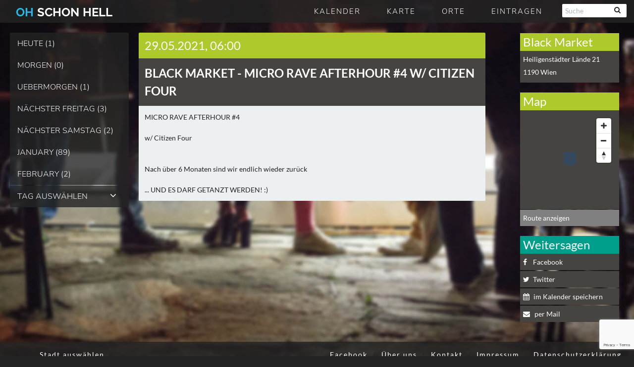

--- FILE ---
content_type: text/html; charset=utf-8
request_url: https://www.google.com/recaptcha/api2/anchor?ar=1&k=6LeSJrMUAAAAAMZ7gPLUx9URg88kedaD4PK_napa&co=aHR0cHM6Ly9vaHNjaG9uaGVsbC5hdDo0NDM.&hl=en&v=PoyoqOPhxBO7pBk68S4YbpHZ&size=invisible&anchor-ms=20000&execute-ms=30000&cb=1dcqu1jbvcj1
body_size: 48692
content:
<!DOCTYPE HTML><html dir="ltr" lang="en"><head><meta http-equiv="Content-Type" content="text/html; charset=UTF-8">
<meta http-equiv="X-UA-Compatible" content="IE=edge">
<title>reCAPTCHA</title>
<style type="text/css">
/* cyrillic-ext */
@font-face {
  font-family: 'Roboto';
  font-style: normal;
  font-weight: 400;
  font-stretch: 100%;
  src: url(//fonts.gstatic.com/s/roboto/v48/KFO7CnqEu92Fr1ME7kSn66aGLdTylUAMa3GUBHMdazTgWw.woff2) format('woff2');
  unicode-range: U+0460-052F, U+1C80-1C8A, U+20B4, U+2DE0-2DFF, U+A640-A69F, U+FE2E-FE2F;
}
/* cyrillic */
@font-face {
  font-family: 'Roboto';
  font-style: normal;
  font-weight: 400;
  font-stretch: 100%;
  src: url(//fonts.gstatic.com/s/roboto/v48/KFO7CnqEu92Fr1ME7kSn66aGLdTylUAMa3iUBHMdazTgWw.woff2) format('woff2');
  unicode-range: U+0301, U+0400-045F, U+0490-0491, U+04B0-04B1, U+2116;
}
/* greek-ext */
@font-face {
  font-family: 'Roboto';
  font-style: normal;
  font-weight: 400;
  font-stretch: 100%;
  src: url(//fonts.gstatic.com/s/roboto/v48/KFO7CnqEu92Fr1ME7kSn66aGLdTylUAMa3CUBHMdazTgWw.woff2) format('woff2');
  unicode-range: U+1F00-1FFF;
}
/* greek */
@font-face {
  font-family: 'Roboto';
  font-style: normal;
  font-weight: 400;
  font-stretch: 100%;
  src: url(//fonts.gstatic.com/s/roboto/v48/KFO7CnqEu92Fr1ME7kSn66aGLdTylUAMa3-UBHMdazTgWw.woff2) format('woff2');
  unicode-range: U+0370-0377, U+037A-037F, U+0384-038A, U+038C, U+038E-03A1, U+03A3-03FF;
}
/* math */
@font-face {
  font-family: 'Roboto';
  font-style: normal;
  font-weight: 400;
  font-stretch: 100%;
  src: url(//fonts.gstatic.com/s/roboto/v48/KFO7CnqEu92Fr1ME7kSn66aGLdTylUAMawCUBHMdazTgWw.woff2) format('woff2');
  unicode-range: U+0302-0303, U+0305, U+0307-0308, U+0310, U+0312, U+0315, U+031A, U+0326-0327, U+032C, U+032F-0330, U+0332-0333, U+0338, U+033A, U+0346, U+034D, U+0391-03A1, U+03A3-03A9, U+03B1-03C9, U+03D1, U+03D5-03D6, U+03F0-03F1, U+03F4-03F5, U+2016-2017, U+2034-2038, U+203C, U+2040, U+2043, U+2047, U+2050, U+2057, U+205F, U+2070-2071, U+2074-208E, U+2090-209C, U+20D0-20DC, U+20E1, U+20E5-20EF, U+2100-2112, U+2114-2115, U+2117-2121, U+2123-214F, U+2190, U+2192, U+2194-21AE, U+21B0-21E5, U+21F1-21F2, U+21F4-2211, U+2213-2214, U+2216-22FF, U+2308-230B, U+2310, U+2319, U+231C-2321, U+2336-237A, U+237C, U+2395, U+239B-23B7, U+23D0, U+23DC-23E1, U+2474-2475, U+25AF, U+25B3, U+25B7, U+25BD, U+25C1, U+25CA, U+25CC, U+25FB, U+266D-266F, U+27C0-27FF, U+2900-2AFF, U+2B0E-2B11, U+2B30-2B4C, U+2BFE, U+3030, U+FF5B, U+FF5D, U+1D400-1D7FF, U+1EE00-1EEFF;
}
/* symbols */
@font-face {
  font-family: 'Roboto';
  font-style: normal;
  font-weight: 400;
  font-stretch: 100%;
  src: url(//fonts.gstatic.com/s/roboto/v48/KFO7CnqEu92Fr1ME7kSn66aGLdTylUAMaxKUBHMdazTgWw.woff2) format('woff2');
  unicode-range: U+0001-000C, U+000E-001F, U+007F-009F, U+20DD-20E0, U+20E2-20E4, U+2150-218F, U+2190, U+2192, U+2194-2199, U+21AF, U+21E6-21F0, U+21F3, U+2218-2219, U+2299, U+22C4-22C6, U+2300-243F, U+2440-244A, U+2460-24FF, U+25A0-27BF, U+2800-28FF, U+2921-2922, U+2981, U+29BF, U+29EB, U+2B00-2BFF, U+4DC0-4DFF, U+FFF9-FFFB, U+10140-1018E, U+10190-1019C, U+101A0, U+101D0-101FD, U+102E0-102FB, U+10E60-10E7E, U+1D2C0-1D2D3, U+1D2E0-1D37F, U+1F000-1F0FF, U+1F100-1F1AD, U+1F1E6-1F1FF, U+1F30D-1F30F, U+1F315, U+1F31C, U+1F31E, U+1F320-1F32C, U+1F336, U+1F378, U+1F37D, U+1F382, U+1F393-1F39F, U+1F3A7-1F3A8, U+1F3AC-1F3AF, U+1F3C2, U+1F3C4-1F3C6, U+1F3CA-1F3CE, U+1F3D4-1F3E0, U+1F3ED, U+1F3F1-1F3F3, U+1F3F5-1F3F7, U+1F408, U+1F415, U+1F41F, U+1F426, U+1F43F, U+1F441-1F442, U+1F444, U+1F446-1F449, U+1F44C-1F44E, U+1F453, U+1F46A, U+1F47D, U+1F4A3, U+1F4B0, U+1F4B3, U+1F4B9, U+1F4BB, U+1F4BF, U+1F4C8-1F4CB, U+1F4D6, U+1F4DA, U+1F4DF, U+1F4E3-1F4E6, U+1F4EA-1F4ED, U+1F4F7, U+1F4F9-1F4FB, U+1F4FD-1F4FE, U+1F503, U+1F507-1F50B, U+1F50D, U+1F512-1F513, U+1F53E-1F54A, U+1F54F-1F5FA, U+1F610, U+1F650-1F67F, U+1F687, U+1F68D, U+1F691, U+1F694, U+1F698, U+1F6AD, U+1F6B2, U+1F6B9-1F6BA, U+1F6BC, U+1F6C6-1F6CF, U+1F6D3-1F6D7, U+1F6E0-1F6EA, U+1F6F0-1F6F3, U+1F6F7-1F6FC, U+1F700-1F7FF, U+1F800-1F80B, U+1F810-1F847, U+1F850-1F859, U+1F860-1F887, U+1F890-1F8AD, U+1F8B0-1F8BB, U+1F8C0-1F8C1, U+1F900-1F90B, U+1F93B, U+1F946, U+1F984, U+1F996, U+1F9E9, U+1FA00-1FA6F, U+1FA70-1FA7C, U+1FA80-1FA89, U+1FA8F-1FAC6, U+1FACE-1FADC, U+1FADF-1FAE9, U+1FAF0-1FAF8, U+1FB00-1FBFF;
}
/* vietnamese */
@font-face {
  font-family: 'Roboto';
  font-style: normal;
  font-weight: 400;
  font-stretch: 100%;
  src: url(//fonts.gstatic.com/s/roboto/v48/KFO7CnqEu92Fr1ME7kSn66aGLdTylUAMa3OUBHMdazTgWw.woff2) format('woff2');
  unicode-range: U+0102-0103, U+0110-0111, U+0128-0129, U+0168-0169, U+01A0-01A1, U+01AF-01B0, U+0300-0301, U+0303-0304, U+0308-0309, U+0323, U+0329, U+1EA0-1EF9, U+20AB;
}
/* latin-ext */
@font-face {
  font-family: 'Roboto';
  font-style: normal;
  font-weight: 400;
  font-stretch: 100%;
  src: url(//fonts.gstatic.com/s/roboto/v48/KFO7CnqEu92Fr1ME7kSn66aGLdTylUAMa3KUBHMdazTgWw.woff2) format('woff2');
  unicode-range: U+0100-02BA, U+02BD-02C5, U+02C7-02CC, U+02CE-02D7, U+02DD-02FF, U+0304, U+0308, U+0329, U+1D00-1DBF, U+1E00-1E9F, U+1EF2-1EFF, U+2020, U+20A0-20AB, U+20AD-20C0, U+2113, U+2C60-2C7F, U+A720-A7FF;
}
/* latin */
@font-face {
  font-family: 'Roboto';
  font-style: normal;
  font-weight: 400;
  font-stretch: 100%;
  src: url(//fonts.gstatic.com/s/roboto/v48/KFO7CnqEu92Fr1ME7kSn66aGLdTylUAMa3yUBHMdazQ.woff2) format('woff2');
  unicode-range: U+0000-00FF, U+0131, U+0152-0153, U+02BB-02BC, U+02C6, U+02DA, U+02DC, U+0304, U+0308, U+0329, U+2000-206F, U+20AC, U+2122, U+2191, U+2193, U+2212, U+2215, U+FEFF, U+FFFD;
}
/* cyrillic-ext */
@font-face {
  font-family: 'Roboto';
  font-style: normal;
  font-weight: 500;
  font-stretch: 100%;
  src: url(//fonts.gstatic.com/s/roboto/v48/KFO7CnqEu92Fr1ME7kSn66aGLdTylUAMa3GUBHMdazTgWw.woff2) format('woff2');
  unicode-range: U+0460-052F, U+1C80-1C8A, U+20B4, U+2DE0-2DFF, U+A640-A69F, U+FE2E-FE2F;
}
/* cyrillic */
@font-face {
  font-family: 'Roboto';
  font-style: normal;
  font-weight: 500;
  font-stretch: 100%;
  src: url(//fonts.gstatic.com/s/roboto/v48/KFO7CnqEu92Fr1ME7kSn66aGLdTylUAMa3iUBHMdazTgWw.woff2) format('woff2');
  unicode-range: U+0301, U+0400-045F, U+0490-0491, U+04B0-04B1, U+2116;
}
/* greek-ext */
@font-face {
  font-family: 'Roboto';
  font-style: normal;
  font-weight: 500;
  font-stretch: 100%;
  src: url(//fonts.gstatic.com/s/roboto/v48/KFO7CnqEu92Fr1ME7kSn66aGLdTylUAMa3CUBHMdazTgWw.woff2) format('woff2');
  unicode-range: U+1F00-1FFF;
}
/* greek */
@font-face {
  font-family: 'Roboto';
  font-style: normal;
  font-weight: 500;
  font-stretch: 100%;
  src: url(//fonts.gstatic.com/s/roboto/v48/KFO7CnqEu92Fr1ME7kSn66aGLdTylUAMa3-UBHMdazTgWw.woff2) format('woff2');
  unicode-range: U+0370-0377, U+037A-037F, U+0384-038A, U+038C, U+038E-03A1, U+03A3-03FF;
}
/* math */
@font-face {
  font-family: 'Roboto';
  font-style: normal;
  font-weight: 500;
  font-stretch: 100%;
  src: url(//fonts.gstatic.com/s/roboto/v48/KFO7CnqEu92Fr1ME7kSn66aGLdTylUAMawCUBHMdazTgWw.woff2) format('woff2');
  unicode-range: U+0302-0303, U+0305, U+0307-0308, U+0310, U+0312, U+0315, U+031A, U+0326-0327, U+032C, U+032F-0330, U+0332-0333, U+0338, U+033A, U+0346, U+034D, U+0391-03A1, U+03A3-03A9, U+03B1-03C9, U+03D1, U+03D5-03D6, U+03F0-03F1, U+03F4-03F5, U+2016-2017, U+2034-2038, U+203C, U+2040, U+2043, U+2047, U+2050, U+2057, U+205F, U+2070-2071, U+2074-208E, U+2090-209C, U+20D0-20DC, U+20E1, U+20E5-20EF, U+2100-2112, U+2114-2115, U+2117-2121, U+2123-214F, U+2190, U+2192, U+2194-21AE, U+21B0-21E5, U+21F1-21F2, U+21F4-2211, U+2213-2214, U+2216-22FF, U+2308-230B, U+2310, U+2319, U+231C-2321, U+2336-237A, U+237C, U+2395, U+239B-23B7, U+23D0, U+23DC-23E1, U+2474-2475, U+25AF, U+25B3, U+25B7, U+25BD, U+25C1, U+25CA, U+25CC, U+25FB, U+266D-266F, U+27C0-27FF, U+2900-2AFF, U+2B0E-2B11, U+2B30-2B4C, U+2BFE, U+3030, U+FF5B, U+FF5D, U+1D400-1D7FF, U+1EE00-1EEFF;
}
/* symbols */
@font-face {
  font-family: 'Roboto';
  font-style: normal;
  font-weight: 500;
  font-stretch: 100%;
  src: url(//fonts.gstatic.com/s/roboto/v48/KFO7CnqEu92Fr1ME7kSn66aGLdTylUAMaxKUBHMdazTgWw.woff2) format('woff2');
  unicode-range: U+0001-000C, U+000E-001F, U+007F-009F, U+20DD-20E0, U+20E2-20E4, U+2150-218F, U+2190, U+2192, U+2194-2199, U+21AF, U+21E6-21F0, U+21F3, U+2218-2219, U+2299, U+22C4-22C6, U+2300-243F, U+2440-244A, U+2460-24FF, U+25A0-27BF, U+2800-28FF, U+2921-2922, U+2981, U+29BF, U+29EB, U+2B00-2BFF, U+4DC0-4DFF, U+FFF9-FFFB, U+10140-1018E, U+10190-1019C, U+101A0, U+101D0-101FD, U+102E0-102FB, U+10E60-10E7E, U+1D2C0-1D2D3, U+1D2E0-1D37F, U+1F000-1F0FF, U+1F100-1F1AD, U+1F1E6-1F1FF, U+1F30D-1F30F, U+1F315, U+1F31C, U+1F31E, U+1F320-1F32C, U+1F336, U+1F378, U+1F37D, U+1F382, U+1F393-1F39F, U+1F3A7-1F3A8, U+1F3AC-1F3AF, U+1F3C2, U+1F3C4-1F3C6, U+1F3CA-1F3CE, U+1F3D4-1F3E0, U+1F3ED, U+1F3F1-1F3F3, U+1F3F5-1F3F7, U+1F408, U+1F415, U+1F41F, U+1F426, U+1F43F, U+1F441-1F442, U+1F444, U+1F446-1F449, U+1F44C-1F44E, U+1F453, U+1F46A, U+1F47D, U+1F4A3, U+1F4B0, U+1F4B3, U+1F4B9, U+1F4BB, U+1F4BF, U+1F4C8-1F4CB, U+1F4D6, U+1F4DA, U+1F4DF, U+1F4E3-1F4E6, U+1F4EA-1F4ED, U+1F4F7, U+1F4F9-1F4FB, U+1F4FD-1F4FE, U+1F503, U+1F507-1F50B, U+1F50D, U+1F512-1F513, U+1F53E-1F54A, U+1F54F-1F5FA, U+1F610, U+1F650-1F67F, U+1F687, U+1F68D, U+1F691, U+1F694, U+1F698, U+1F6AD, U+1F6B2, U+1F6B9-1F6BA, U+1F6BC, U+1F6C6-1F6CF, U+1F6D3-1F6D7, U+1F6E0-1F6EA, U+1F6F0-1F6F3, U+1F6F7-1F6FC, U+1F700-1F7FF, U+1F800-1F80B, U+1F810-1F847, U+1F850-1F859, U+1F860-1F887, U+1F890-1F8AD, U+1F8B0-1F8BB, U+1F8C0-1F8C1, U+1F900-1F90B, U+1F93B, U+1F946, U+1F984, U+1F996, U+1F9E9, U+1FA00-1FA6F, U+1FA70-1FA7C, U+1FA80-1FA89, U+1FA8F-1FAC6, U+1FACE-1FADC, U+1FADF-1FAE9, U+1FAF0-1FAF8, U+1FB00-1FBFF;
}
/* vietnamese */
@font-face {
  font-family: 'Roboto';
  font-style: normal;
  font-weight: 500;
  font-stretch: 100%;
  src: url(//fonts.gstatic.com/s/roboto/v48/KFO7CnqEu92Fr1ME7kSn66aGLdTylUAMa3OUBHMdazTgWw.woff2) format('woff2');
  unicode-range: U+0102-0103, U+0110-0111, U+0128-0129, U+0168-0169, U+01A0-01A1, U+01AF-01B0, U+0300-0301, U+0303-0304, U+0308-0309, U+0323, U+0329, U+1EA0-1EF9, U+20AB;
}
/* latin-ext */
@font-face {
  font-family: 'Roboto';
  font-style: normal;
  font-weight: 500;
  font-stretch: 100%;
  src: url(//fonts.gstatic.com/s/roboto/v48/KFO7CnqEu92Fr1ME7kSn66aGLdTylUAMa3KUBHMdazTgWw.woff2) format('woff2');
  unicode-range: U+0100-02BA, U+02BD-02C5, U+02C7-02CC, U+02CE-02D7, U+02DD-02FF, U+0304, U+0308, U+0329, U+1D00-1DBF, U+1E00-1E9F, U+1EF2-1EFF, U+2020, U+20A0-20AB, U+20AD-20C0, U+2113, U+2C60-2C7F, U+A720-A7FF;
}
/* latin */
@font-face {
  font-family: 'Roboto';
  font-style: normal;
  font-weight: 500;
  font-stretch: 100%;
  src: url(//fonts.gstatic.com/s/roboto/v48/KFO7CnqEu92Fr1ME7kSn66aGLdTylUAMa3yUBHMdazQ.woff2) format('woff2');
  unicode-range: U+0000-00FF, U+0131, U+0152-0153, U+02BB-02BC, U+02C6, U+02DA, U+02DC, U+0304, U+0308, U+0329, U+2000-206F, U+20AC, U+2122, U+2191, U+2193, U+2212, U+2215, U+FEFF, U+FFFD;
}
/* cyrillic-ext */
@font-face {
  font-family: 'Roboto';
  font-style: normal;
  font-weight: 900;
  font-stretch: 100%;
  src: url(//fonts.gstatic.com/s/roboto/v48/KFO7CnqEu92Fr1ME7kSn66aGLdTylUAMa3GUBHMdazTgWw.woff2) format('woff2');
  unicode-range: U+0460-052F, U+1C80-1C8A, U+20B4, U+2DE0-2DFF, U+A640-A69F, U+FE2E-FE2F;
}
/* cyrillic */
@font-face {
  font-family: 'Roboto';
  font-style: normal;
  font-weight: 900;
  font-stretch: 100%;
  src: url(//fonts.gstatic.com/s/roboto/v48/KFO7CnqEu92Fr1ME7kSn66aGLdTylUAMa3iUBHMdazTgWw.woff2) format('woff2');
  unicode-range: U+0301, U+0400-045F, U+0490-0491, U+04B0-04B1, U+2116;
}
/* greek-ext */
@font-face {
  font-family: 'Roboto';
  font-style: normal;
  font-weight: 900;
  font-stretch: 100%;
  src: url(//fonts.gstatic.com/s/roboto/v48/KFO7CnqEu92Fr1ME7kSn66aGLdTylUAMa3CUBHMdazTgWw.woff2) format('woff2');
  unicode-range: U+1F00-1FFF;
}
/* greek */
@font-face {
  font-family: 'Roboto';
  font-style: normal;
  font-weight: 900;
  font-stretch: 100%;
  src: url(//fonts.gstatic.com/s/roboto/v48/KFO7CnqEu92Fr1ME7kSn66aGLdTylUAMa3-UBHMdazTgWw.woff2) format('woff2');
  unicode-range: U+0370-0377, U+037A-037F, U+0384-038A, U+038C, U+038E-03A1, U+03A3-03FF;
}
/* math */
@font-face {
  font-family: 'Roboto';
  font-style: normal;
  font-weight: 900;
  font-stretch: 100%;
  src: url(//fonts.gstatic.com/s/roboto/v48/KFO7CnqEu92Fr1ME7kSn66aGLdTylUAMawCUBHMdazTgWw.woff2) format('woff2');
  unicode-range: U+0302-0303, U+0305, U+0307-0308, U+0310, U+0312, U+0315, U+031A, U+0326-0327, U+032C, U+032F-0330, U+0332-0333, U+0338, U+033A, U+0346, U+034D, U+0391-03A1, U+03A3-03A9, U+03B1-03C9, U+03D1, U+03D5-03D6, U+03F0-03F1, U+03F4-03F5, U+2016-2017, U+2034-2038, U+203C, U+2040, U+2043, U+2047, U+2050, U+2057, U+205F, U+2070-2071, U+2074-208E, U+2090-209C, U+20D0-20DC, U+20E1, U+20E5-20EF, U+2100-2112, U+2114-2115, U+2117-2121, U+2123-214F, U+2190, U+2192, U+2194-21AE, U+21B0-21E5, U+21F1-21F2, U+21F4-2211, U+2213-2214, U+2216-22FF, U+2308-230B, U+2310, U+2319, U+231C-2321, U+2336-237A, U+237C, U+2395, U+239B-23B7, U+23D0, U+23DC-23E1, U+2474-2475, U+25AF, U+25B3, U+25B7, U+25BD, U+25C1, U+25CA, U+25CC, U+25FB, U+266D-266F, U+27C0-27FF, U+2900-2AFF, U+2B0E-2B11, U+2B30-2B4C, U+2BFE, U+3030, U+FF5B, U+FF5D, U+1D400-1D7FF, U+1EE00-1EEFF;
}
/* symbols */
@font-face {
  font-family: 'Roboto';
  font-style: normal;
  font-weight: 900;
  font-stretch: 100%;
  src: url(//fonts.gstatic.com/s/roboto/v48/KFO7CnqEu92Fr1ME7kSn66aGLdTylUAMaxKUBHMdazTgWw.woff2) format('woff2');
  unicode-range: U+0001-000C, U+000E-001F, U+007F-009F, U+20DD-20E0, U+20E2-20E4, U+2150-218F, U+2190, U+2192, U+2194-2199, U+21AF, U+21E6-21F0, U+21F3, U+2218-2219, U+2299, U+22C4-22C6, U+2300-243F, U+2440-244A, U+2460-24FF, U+25A0-27BF, U+2800-28FF, U+2921-2922, U+2981, U+29BF, U+29EB, U+2B00-2BFF, U+4DC0-4DFF, U+FFF9-FFFB, U+10140-1018E, U+10190-1019C, U+101A0, U+101D0-101FD, U+102E0-102FB, U+10E60-10E7E, U+1D2C0-1D2D3, U+1D2E0-1D37F, U+1F000-1F0FF, U+1F100-1F1AD, U+1F1E6-1F1FF, U+1F30D-1F30F, U+1F315, U+1F31C, U+1F31E, U+1F320-1F32C, U+1F336, U+1F378, U+1F37D, U+1F382, U+1F393-1F39F, U+1F3A7-1F3A8, U+1F3AC-1F3AF, U+1F3C2, U+1F3C4-1F3C6, U+1F3CA-1F3CE, U+1F3D4-1F3E0, U+1F3ED, U+1F3F1-1F3F3, U+1F3F5-1F3F7, U+1F408, U+1F415, U+1F41F, U+1F426, U+1F43F, U+1F441-1F442, U+1F444, U+1F446-1F449, U+1F44C-1F44E, U+1F453, U+1F46A, U+1F47D, U+1F4A3, U+1F4B0, U+1F4B3, U+1F4B9, U+1F4BB, U+1F4BF, U+1F4C8-1F4CB, U+1F4D6, U+1F4DA, U+1F4DF, U+1F4E3-1F4E6, U+1F4EA-1F4ED, U+1F4F7, U+1F4F9-1F4FB, U+1F4FD-1F4FE, U+1F503, U+1F507-1F50B, U+1F50D, U+1F512-1F513, U+1F53E-1F54A, U+1F54F-1F5FA, U+1F610, U+1F650-1F67F, U+1F687, U+1F68D, U+1F691, U+1F694, U+1F698, U+1F6AD, U+1F6B2, U+1F6B9-1F6BA, U+1F6BC, U+1F6C6-1F6CF, U+1F6D3-1F6D7, U+1F6E0-1F6EA, U+1F6F0-1F6F3, U+1F6F7-1F6FC, U+1F700-1F7FF, U+1F800-1F80B, U+1F810-1F847, U+1F850-1F859, U+1F860-1F887, U+1F890-1F8AD, U+1F8B0-1F8BB, U+1F8C0-1F8C1, U+1F900-1F90B, U+1F93B, U+1F946, U+1F984, U+1F996, U+1F9E9, U+1FA00-1FA6F, U+1FA70-1FA7C, U+1FA80-1FA89, U+1FA8F-1FAC6, U+1FACE-1FADC, U+1FADF-1FAE9, U+1FAF0-1FAF8, U+1FB00-1FBFF;
}
/* vietnamese */
@font-face {
  font-family: 'Roboto';
  font-style: normal;
  font-weight: 900;
  font-stretch: 100%;
  src: url(//fonts.gstatic.com/s/roboto/v48/KFO7CnqEu92Fr1ME7kSn66aGLdTylUAMa3OUBHMdazTgWw.woff2) format('woff2');
  unicode-range: U+0102-0103, U+0110-0111, U+0128-0129, U+0168-0169, U+01A0-01A1, U+01AF-01B0, U+0300-0301, U+0303-0304, U+0308-0309, U+0323, U+0329, U+1EA0-1EF9, U+20AB;
}
/* latin-ext */
@font-face {
  font-family: 'Roboto';
  font-style: normal;
  font-weight: 900;
  font-stretch: 100%;
  src: url(//fonts.gstatic.com/s/roboto/v48/KFO7CnqEu92Fr1ME7kSn66aGLdTylUAMa3KUBHMdazTgWw.woff2) format('woff2');
  unicode-range: U+0100-02BA, U+02BD-02C5, U+02C7-02CC, U+02CE-02D7, U+02DD-02FF, U+0304, U+0308, U+0329, U+1D00-1DBF, U+1E00-1E9F, U+1EF2-1EFF, U+2020, U+20A0-20AB, U+20AD-20C0, U+2113, U+2C60-2C7F, U+A720-A7FF;
}
/* latin */
@font-face {
  font-family: 'Roboto';
  font-style: normal;
  font-weight: 900;
  font-stretch: 100%;
  src: url(//fonts.gstatic.com/s/roboto/v48/KFO7CnqEu92Fr1ME7kSn66aGLdTylUAMa3yUBHMdazQ.woff2) format('woff2');
  unicode-range: U+0000-00FF, U+0131, U+0152-0153, U+02BB-02BC, U+02C6, U+02DA, U+02DC, U+0304, U+0308, U+0329, U+2000-206F, U+20AC, U+2122, U+2191, U+2193, U+2212, U+2215, U+FEFF, U+FFFD;
}

</style>
<link rel="stylesheet" type="text/css" href="https://www.gstatic.com/recaptcha/releases/PoyoqOPhxBO7pBk68S4YbpHZ/styles__ltr.css">
<script nonce="107Hd9y3cfnNocfyd2-lFg" type="text/javascript">window['__recaptcha_api'] = 'https://www.google.com/recaptcha/api2/';</script>
<script type="text/javascript" src="https://www.gstatic.com/recaptcha/releases/PoyoqOPhxBO7pBk68S4YbpHZ/recaptcha__en.js" nonce="107Hd9y3cfnNocfyd2-lFg">
      
    </script></head>
<body><div id="rc-anchor-alert" class="rc-anchor-alert"></div>
<input type="hidden" id="recaptcha-token" value="[base64]">
<script type="text/javascript" nonce="107Hd9y3cfnNocfyd2-lFg">
      recaptcha.anchor.Main.init("[\x22ainput\x22,[\x22bgdata\x22,\x22\x22,\[base64]/[base64]/MjU1Ong/[base64]/[base64]/[base64]/[base64]/[base64]/[base64]/[base64]/[base64]/[base64]/[base64]/[base64]/[base64]/[base64]/[base64]/[base64]\\u003d\x22,\[base64]\\u003d\x22,\[base64]/DkXzCti16BRIzwoB3wozChBjDrBLDvUR9woPCnH3Dk1d6wosFwqbChDfDnMKew5QnBHYbL8KSw67CtMOWw6bDhcOiwoHCtlolasOqw5dEw5PDocKRP1VywpLDiVAtVcKMw6LCt8O1JMOhwqAPK8ONAsKUUHdTw6wWHMO8w5fDoRfCqsOEQiQDTRYFw7/CkhBJwqLDuiRIU8KBwodgRsO4w67DllnDmcOPwrXDunRnNibDo8KsK1HDu2hHKQHDgsOmwoPDo8ORwrPCqBbCpsKEJj/[base64]/[base64]/CjcO5YTfCnBQhwrfCnHUxwpJUw6nDs8KAw6INP8O2wpHDvWbDrm7DqsK2MktHQ8Opw5LDucKyCWVww6bCk8KdwpdML8Oww6HDrUhcw7nDiRc6woTDvSo2woBHA8K2wr4kw5lldcOLe2jCmCtdd8K/wpTCkcOAw5HClMO1w6VoXC/[base64]/wpnCn8OQYcOpwrLCs8OQb0LDmsKIwoYGw444w69KZH4wwrlzM3k4OMKxSXPDsFQQB2AFw5vDu8OffcObSsOIw60iw40/w4fCkcKBwp7CiMKmKAjDn3rDlQ9nUSrClMOfwqg3bDt8w4LChEJ0woHCocKpAsO8wq45wqN4woxgwosGwrrCjH/ChG/DpDnDmy7CrT9mOcOsJ8K0LmPDqAnCiS0KGsK+w7DCscKhw7o6RMOEPMOlwqfCqMKEA2PDj8Otw6ofwqhAw7PCnMONNUnCocKeJcOOw4nCssOKwqwgwq0/KjLDkcKdI2DCmSHCmX4DPW1aRcOiw5PCsGdDPn7DoMKmNcOXJ8OLKBA+Z28fKCvCqkTDh8Kuw6LChsOAwrlEw7vDoEHCkTfCiSnCm8Okw7/CvsOXwpMJwrMBCzVLXloBw5rCmljDhHbCuxLCiMK7CghacH9FwqAHwo16XMKYw6h+b37Cr8Kiw5bCv8KqWcOtX8Kyw4fCrcKWwrDDoR/DisOZw7vDlcKzNnQ6wpzCp8Obwq/DsAFKw5PDucK4w7DCgDk+wrpMOcKtQQrClMKPw6kUc8OTC2DDjlpWBkRcSMKEw6pyPT3DjmLCgQ5kFXtfZgfDrMOFwoTCml/CrCM1bTEhw74UIEQFwpvCg8Kjwoxuw41Sw6rDv8K7wrM5w60mwoLDlz3CiRPCgMKcwrLDtz/CkX/DgcOawpg0wqxjwoNFHMKOwo/CqgULQMKKw6A6fcO8fMK1S8KrWDlpPcKLJMOfTlN1FStBw4U3w47Dsm5jWMKiBV0Bwq9zOULDvxjDqcKowq0swqfDrcKvwoDDpXrDh0Q5w4Aub8Ovw5tyw7fDnMOJBMKKw7XCjR0Fw6wfK8KCw7Z/YX0Tw6TDncKJBMKdwoQZThHCmsOkZsOrw5HCo8O/w5BeCMONwo3Ck8KjbsKjRwPDo8OCwpjCpCDCjC3Cs8KkwpDCncOzQ8OcwpDCh8OIUXjCt2HDpzjDicOtw55HwrvDjTYAw7lTw7B0LcKGw4LCgBLCpMKpE8KcaQxIL8OJOBDCnMOWTDRDLMKTAMKhw5cCwr/CsRJgMcO4wrEuYBnCs8Kpw7zDpMKrwphIw6/CmXIlS8KrwoxlTD/CpMOfWcOWw6DDtsOAP8OCRcKYw7dqaUcdwqzDgQ4gS8OlwonCkC82b8KYwopEwrYGOBYYwpliHBIwwptHwq0VcjBBwr7DrMOWwp88wptHJS3Dg8O3OyHDm8KPAcO9wpDDsicnZcKMwpVHwp80w4JCwoElAWvDqxrDoMKZAMO+w6I+eMKOwq7CpsOlwpwAwog3ZDs/wrPDvsOVJjNvXyXCv8OKw5xnw4QKU1MXw5LCrcO4wrLDvWnDvsODwpMhBcOOZlNZFQ9Rw6LDjHXCu8OOVMOOwoghw6JSw4JubVXCo2x2JEV+cXnCjAPDhMO8wpgHwpXCjsOjYcKGw7A7w7jDrXXDtwHDkBR6amBGLsOaD0BXwobCllhHHMOEw4l8aXvDn1Rnw7M/wrRCPCLDgB8iw7DDmcKwwqRbKcKKw48MehXDnwp2B2ZwwovCgMKdG1wcw5zDksKywrPCmMOUIMKjw57DssO8w7h8w6rCtsOQw4kYwpHCncOXw5HDphJ/w5fCujnDhMKuAhvCkiDDm0/[base64]/Dpkksw6ALw6oBw7t/w7nClGjDpHdSw53DiArDnMO2bB99w4UHw7xEwrAAK8Ozw68RLMOow7TDn8KDB8KXfzcAw57CnMK7f0EpW1nCnsKZw6rCrDfDjRPCk8KfZDfDjsOGw5vCqRYqfMOGwrR8aF4SYsODwr7DjVbDg2cPwqx7RMKFCBp7wr7DsMO3b3oYaQrDrsKaP1PCpw/CvsK/RsObd2UUw4R+XcKbwrfClXVmPcOeCMK2LGzCmMOiwohZw7TDmFHDiMKvwoQ6TAo3w47DrsK0woFJw7tVIcOxZRpvwpzDp8KrJgXDmjDCug1dF8KQw7peNsK/[base64]/DsX7DjjBew4LDrQ3ClcK5wqpqDMO4wqwRwr8uwpfDlsOJw5HDisK5AcOnFTEvQ8OSEmY6OsKJw67DqW/[base64]/CtMK6R8O8w7TDo8KqwocWQWx/NsKLEMKYwp83N8OUMsOrJsO3wovDknzCmW7DjcKRwqzDnMKiw7hgJsOUwq/DjB0gODXDgQQHw787wqV8wp7DnUzCusKEw5vDrEsIwqzCq8ObfirDisKUwo94w6/Cl2htw5Uyw49cw6xew7nDuMOaaMOvwrwMwpFgC8KUUcKFdCvCvyXCnMOSTMO7aMKtwoIOwq5BUcK4w4orwo0Pw6ElEsODw7rCgsOeBE5Hw68Ow7/Di8OeJcO1w7zCksKOwrlNwqDDjcKIw4nDr8OxHSkewrd3w7UkBjZsw6VDAsO9MsOLwqJew4lCwpXCksK0wqNmBMKTwrnClsK7El/DrcKfZR1sw75tDkDCjcOwJcOjwoLCv8K8w4PCswZ1w43Cn8KJw7Uww4TDsWXCncOaworDncK/wq1PRjPCplQvb8OgBcOtKsKyL8OceMOZw6ZZJjPDsMKMYsO4XXZLL8KTwrtIw4HCqcOtwpw+w5rCrsOHw6nDnRBqTQIXU3YaXBLDv8OIwofDrsO2S3FRHjjDk8KANHIOwr1Pakp+w5YfcApQNMKnw6HCtwEsbsOzZsOEdsK/w5FEw7bDnhZ0wprDr8O5esKTOsK7P8OqwokCXiXCjmTCgMKbUcOqITnDonE1eidAw4k3w5DDusOgw61AW8OSwr52w5PCgFZjwqLDkhHDkcOVNwJtwqdVE2Zxw7LCgUvDl8KbK8Kzcy1tXMO8wqLCulvCmMKsYsKnwpLColzDvl4OBsKMBDPDlMOxwohNwp/DqmHClQxYw58keDLDqsOEX8OZw7LDrBB+WQBTXMKhWMKwKxHCqcKdHsKKw4xHfMKJwosOe8KPwpk8WUnDusOIw6jCrsOgw5k7UxpCwqrDiEk/WFrCvT8Ow5F3w7rDhFF8wqEIIz98w5sGwpTDl8KQw7bDhmpCw4g+G8Kgw5crXMKGwr7Co8Kxb8KMwqMnVnFJw7bDsMOYKEzDq8KRwp1zw4nDjAEzw6t4MsK7wpLCl8O4IcK6GGzClBNrDA3ClMKUUn/[base64]/DsGMJwrtcw7XCtVA/bAZlw7LDmEN8woPDmsK7w5QhwrwDw4bCq8K2dCxlDAjCmUhTQMKEPcO8bArCo8O/[base64]/XsKJOMOAw6zCisKQAz/DlsKASwkfWlJRwq/Cpz7DqwfDhkwUM8KoQxrCiE17G8O8ScOONMOCw5rDscK/[base64]/QcKockZ5GS1awpEKwrdgw4hXw5LCr2TDjlDDuwZ7w4LDjFR6w4N3b0lrw7/[base64]/Dj3Ahwrhlw4QrOUbDnsO3CsKgUsKZdMOUY8KRMMKFdQZpDcKIe8Oxf25uw6nCoCbDlW/ChgzDlkXDn287w6AUNMKPRnNSw4LDuyBBV2bCsGFvwpjDnEXCkcKGwr/[base64]/wr3Dk8K8wqDCvMKtwpZBOB/CiMKBNV5Rwo7DqMK2PCwKCcO7wpXCnD7DlcOARkACwqzCmsKJOMO1CWDCqsOYw63DsMK3w7HDuUJGw7t0eDRQw6NhXFYoM3jDhcOnC33CtEXCp2HDlsKBKHfCgMOxMCvDh3fCgWAFKsONwpbCpDLDoFE7PXnDoH/DrMKJwrw9H20IccOtWcKJwonCmsOaJw3DgkTDl8OxPMOFwpHDnMK6T2rDkmfCmwF1wrrCsMOzH8OoLRw7dmzCksO9CcKYEMOEPmvDtMOKDcKdaGzDlX7DmsOJJsKSwpAuwoPCi8Obw4bDrDIsYn/CrGYnwpPCr8KKaMO9wqzDgg/[base64]/Di8KQPcOiOXldeV/CnMORIyNLSMKkwoobCcO2w7vDs1o6ccKkFsKXw5rDjhnCucO0w5RkAcOow5/DogRwwo3CssK0wpJuXBZabcKDdQ7CnAknwqQsw4bCmALCvF/DmsKew4MjwpnDmEzDlcKxwoDDiX3DtsORU8Kpw60HQSnDscKSTTx0wr9Mw6fCucKBw6bDlcO4VcK8wrcbQgbDgsOge8KPT8OSfMORwo/CmAfCisK2wq3CgXlnKmcVw6dSaw/[base64]/w6AjVcKrw6bDi8KxDcOyw4PCgDPCihR+dsKswrQJw75xDMKiwpAXPMK0w77CnXdJRg/DpCANdHR2w7zCpn/CisOtw4fDtW1gPsKBYSPCgVXDlQ7DvgfDuTfDv8Kpw6rDgi4lwpVRAsOGwq/CrEzCr8OCfsOgw6jDvAA1QBHDvsO5woTChm4RME/DhMKcecK9w5NCwofDpcOyZFTCiTzDhjbCjcKJwpfCp3JqYMOKFcOII8KnwpIQwr7CuBXDhcODw74+H8KnXcOeXsKxRcOhw6JEw4UpwrdlTcK/wpPDocKtwopgw67DkcKmw4VZwoxBwqYnwpLCmG12wptBwrnCtcKXw4bCsizDtRjChDTCg0LDgsKVwqrCjMKNwodDIjUwKGRVYSjCri3DpcKpw43DtsKPQMKsw6pjOSDCiEQiVXvDilBNF8OrM8KsfTnCnGbDhjzCmXHCmEfCocOLOkV/w6vCssOcIGfDtsOXaMOdwrMnwqHCiMOUwovCpcKNw6fCq8OjS8OJCUPCrcKfCVlOw7zDuzrDlcKGU8Okw7AGwq7CgMOgw4MJw7DCpm8NPMOpw5A7DUZ7cVwQRlI1XcOew69RcgvDhW3CtxccEX/[base64]/DoFBRXsODwrXClB/[base64]/CpHM3wpHDtsKBRMOBVsKPO8Kzw6XDoCXCicOcwrLDr8KzOHV/w4/ChsOpwrTCkwBxf8Ouw63DozJewqPDrMKFw6PDo8OdwqfDscObIsO4worCiEfDl2/[base64]/CmMOLRgR3wrAPwoZWTMKaecOdfcOtAnZnXcOqbx/DqMKNRMKLcR8AwrDDusO1w5nDm8KJAGkow50JPAPDvR7DrsKPDcKxwqXDqjvDhcOBw6UpwqI1w71Uw6cVw67DkBl/w7s/QQVQwpDDgcKbw7vCncKBwpDDjsKFw4IpXGc/fMK6w7APTn96BjF7HHTDrcKGwoA3McKzw7ITaMKVV1PCswHDtMKvwrDDqlYaw4LCrg9YRsONw6fDkHkBQMOdPlnDqcKWw7/[base64]/wqdvw6Vcw7fDv8K8w6fDuXTCrFbDuMO4OSjDujrCncOINXF4w684w7rDvsOTw7duHzjCosKYGEhgSU87H8O+wrtNwoFtDypWw49jwprCiMOhw4PDi8O6wp9sasOUwo5pw7/DrcO/w65iX8OkVnHDpcOMw5EaCMKhw6fDmcOpUcOdwr1Uw4wLwqtfw4HDt8Ocw7w8w6zDlyPDqhx4wrPDqHzDrjV6VnfDpyXDhcOIw4/DqXXCmMOww4jCpF3DrcO0esOIwo3CgcOtaAxRwo/DoMOraEXDgk15w7nDoz8dwq4NM3TDtRw5w7gRFyTDpRbDuk7Cql92HHo9AcOAw7kMX8OXPX3CusOAwoPDiMOmHsOEZsKJwpnCnSTDgsOaXWsaw7jDlCHDmsKeM8OTGsO7w5rDpMKcHcK5w6TCnMK/dMOIw7rCqMOOwovCs8OVAyxCw7HDqQTDuMKKw6dabsK0w5JVfMOQBsOeHSfDqsOiAsKvRsOxwpEWTMKJwp/Dl2F4wo00EzA8KsO3UCnDvmszHsOfYMO/[base64]/aUnDq8Koag0cIyptYMO5HsOLEcKSXQ7DscOBJSzClcKHNcKawp3DnwB8Uh9Dw7d6G8ODwqnDlTtgLcO5RirCmMKXw79xw59mMsOBV0/Dij7Cjn03w5kpwonDrsKow6nDhnREMAd7ZMOoMsOZCcOTw7/DlRtGwoLCrMORd2glc8OiHcOdwpjDscKlAR3Di8OFwocEw7hzXCbCs8OTexHCgTFVw4jDmsKwa8KWwpvCgE0ww6fDksKELsOUNsOgwrgELl/CsTgZTGptwrDCshodD8K4w67CuCPCisO/wp02HS3Ctm/[base64]/ZsKIamTCm8KHw6XDnMOqcQXDlMOowpDDu8K4O0EBwqvDvEPCo0cZw7oLW8KCw445wrgoXMKrwoDClgTCrSM5wovCj8KyAzDDocO/[base64]/WMObwqRuDsKDasOFQSdsCArDvMOiQcOgRGvCgcOgDyjCvwrChwwnw4/CgWw3ZMK6wqHCp0dcBnd2wqrDpsKvPVZvM8OZTcKuw67DsSjCo8OtGsKWw5ECw5XDtMKaw53DoQfDt3jDnsKfw4LCjRjDpmzCksKqwp8Ow4A3w7BKXTV0wrvDscKSwo0Hw6/DicORRcOVwqQRIsKBw4VUJFDDpSBlw79swowlw7Zgw4jCv8O3exnCoF7DqA/Dt2TDrsKtwrfCuMO0bMOtfcOxRlFSw4Zsw4PCrGPDhsOnJ8O6w7xLw4LDhh13EjvDlTPChCV1wp3DmjQ5Mj7DkMK2az9yw6hsT8KAOnXCgTprMsOsw5BOwpXDnsKcZhfDjMKqwpJVUsODUw/CoR0Swq5Qw7ZZL2cXw6nCg8Olw4tjCWVKTR3Cp8KydsKtfMORwrVyJTspwrQzw47DiEsAw6LDgcKoCsOtUsK4CsKjH3zClzUxAX7DpsO3woNqAMO/wrPDo8K/a0DDig3DocO/[base64]/w6Vzw5QBIFvDiMOhDMOJV8KQd1VJwpTDswtidB/Dgg9sc8O9UTpRw5LDscKfQzTCkMKaOsOYw4/CtsO/asOOwq0tw5HDlcKyLcONw5LCncKSXsKnAFDCiSTChi0hEcKfw6/Dv8Ogw49vwoEGCcOMwot8AAXDsjhsDcKLH8KzXz84w4RPB8OnfsK8w5fClcKAwp0qWyXCosKswpHCkinCuW3DrcOBPsKDwo/[base64]/[base64]/w5QqacO+CsK2w5XDhCnDvVvDiFNeeGQ+wpUIAMK0woVkw6wrYW9fccO+YF3CocOtUEEKwqnDhH3ComPDnSnCq2pmRW4pwqNSw63CnWPDuWXCr8ORwpwMwrXCr0FuMDVSwp/Cj1YkNWVFMDjCjMOHw70NwpAgw5sMEMOWJsO/[base64]/[base64]/CvsKJP8OZSsKXKMOmwofChMKgw5V3wp5PaMOMdlXDphdqw6LDuCrDrw0Ow4kGHcOTwqhBwonDocOOwr9FXzQjwpPCisKRR1zCiMK1QcKrwqM8w7hJL8OcIsKmf8KAw5J1XsOgNmjCvl8jVXYTw5vDuHwjwo/Dl8KFR8K6XsOywrPDpcOQJVHDk8OJRlNqw4DCrsOKG8KHBV/Ck8KXQwPCmsKZw4ZNw5F0wo3Do8KXQ2MsN8K7JWHDqzR3LcKvTSDDqcOXw79kfR7DmhjDqnbCugzDjTEuw5tVw4XCsErCqAxBN8OFfiF9w6jCq8KyNnPCmTDDvMOBw4IbwoM/[base64]/ZlA7GsOSw5PCrcOBScOXwq3DjizDgVzCkDnClB1sVsKAw7kdwrgWw6Ymw7ZOw6PCnzvDlnpfHRhTYgjDg8OBY8KVYRnCgcKWw7MoDSEmTMObwrgBE1QBwrtqFcK0wps/[base64]/[base64]/CoWHCmsKoNgDCsTTDvsOjIcKAHz7CkMOGFsKZwodbL0d+N8Kjwq9cw6nCt39QwpzCrsKzGcK3wqc5w681E8OuNS7Cu8K6fMKTHQhNwr7CqsO/[base64]/NsOzw74/wqQ3wpI6w4VUEQ8wwpPCpMORXQTCgzYgC8O7BMKubcO7w45UVyzDucOAwp/CksKKw6LCkwDCng3DnR/DmmfCjwjCp8Osw5bDqTvCmDxme8KPw7XCpD7CnRrDoEJnwrMewp3DvcOJwpLDhx9xZMOOw4HDt8KfVcOtwprDiMKMw4HCvxhzwpQWwppLwqIBwo/[base64]/ConnDncK7w7Azw4ZDw4Fjw6s5SSpjHMKPKMKNwr4tEFjCtCnDv8OAEE0fUsOtECl1wphywqDCjcK5w5TCvcKpV8K/MMKKXFfCmMKKdMOzw6rCncO6GcOXw7/[base64]/DqcKkw7x3w4bDksOcw49IwrvDpVF3w69vwqJuwp48VxPCt0/CsGbCrHLCl8OLZFDDqGpOf8KkdzzCm8OSwpAZGhkwVF9iEcOow5XCssOlOFbDrD0fCEMhfmTCkyhWUhsgQw0TC8KKLFrDqMOqK8KvwqbDksKgTDsgSxrCl8OdJsK/wrHDtR7CoRjDlsKMwqjCuzoLXsKFwpnDkQfCknbDv8KAwpPDhMOHTUJ1JCzDsVsMayRaKsOtw6rCu24WTENhVQPDvcKTaMOLcsOZLMKMJsOxwqtuLRDCj8OOBFrCu8K7wp0ME8Orw49zwq3Cok1Ewr/Dpg9rFsKqcMO7RMOmfEnCrV/DsQpPwo/DmEzCmHUJRn3Dp8O1asKfdW3CuzllN8KdwppVFBjCvwJlw5RGw57CsMOfwqtVe3HCsz/[base64]/[base64]/[base64]/DhcOqw4YJBAfDm8Opwp7Dj8OqIsOuN8OnbcKCwpDDhl7DqGfDp8OZMcOaAV7CmgFTA8Oqwpg8GMOFwos8K8Kxw5cMwrtZFMOpw7DDv8KZdyIsw7zDkMKQATDDgX/[base64]/w7TCiMO+wpRhw6DDu8K8wrXDnGgWAcOgwrLCk8K2w7lHecOJXW/CqsODKz/DlcOQWcKAdWElRF1Ww6oEekUHfMOJSsOswqXDtcKwwoU7S8OPEsK1PQoMD8Kqw5LCqn7CjlrDrUfChF4zAcK0IMKNw4VVwot6w69nYnrCgsKwcVTDs8KAUsO9w5hXw606HsKNw5HCqcOIwrrDlw/Ck8KHw4zCvMOqbWHCr0UsesOVw4vDp8KSwpxTLyshLTbCtiN8wqvCs1txw4/Dq8O8wqPCvsOtwoXDoGTDusOSw7/DoknClVDCncKNFApUwqFhEmHCpcOgw7vCo1rDhGjDpMOIFjVuwq8+w501fAAMTEg7bxVCCMOrN8KnCcOlwqTDozLCucO0w75FcDN/JRnCtXknw4vCgcOBw5bCnyZTwqTDtzB4w6TCmiIlw7lsUMKCw7ZAFMK5wqg/[base64]/[base64]/DinfDksOca1/[base64]/CtxbChEPDulwpwp/DusKGJyQXw60GasOfwqUCRsOaX014SMO1DcObf8OMwpzCjkDCrEkWL8OKPxrCisKhwofDvUViwqxFNsOZJsKFw5HDpx9+w63DrXJEw4jClcK+wojDgcKmwrHCj3zDmzNFw7/CswnCs8KiE2omw7fDiMK7ICXCt8Kiw706JEDCsWrDpsOiwpzCjR4wwp7CiSLCucOjw7Izwp8Vw5/DmAkcOsKrw6/DnUx+FsOnScOwKVTDqsKkTS/[base64]/CtGDCp8KeU8KxwojCmhAkWiPCmVjDrcK7wohRwoDCrMOWwqTCtRjDuMKAw7zCnRczwrnCsiPCkMKCLQ47PzTDqcKCUBfDuMKjwpMOw7fDjUwkw58vw4XCsF/[base64]/DvMKUH3FZw7bCmybDpknDucKmw5HCrcKfw5JPwqNeXxLDnnhtw5TCicKBM8KMwoHCsMKmwrcOLsOaMMK8wrRYw68+Vz52YErDssOew7jDnB3DkEjCq1LDrmR/AkM6dxrCg8KOQ3kLwrXCi8Knwr5HBcOowolUSQnCk0c2w5zCgcOOw73DkkgBY0/[base64]/[base64]/DhcKOwozClsKywr/DunMEw4BsbcOcIjfCtDzDohcnwr43e2JDMsKawq9lOFc2RXbCjgPCosKoZMKEN0fDsTUzw5Ecw7LCoE9KwoIDaQXDmMKpwq1xw6LCl8OkbQRDwojDscKnwq5fL8Kkw7dfw4XDhMOdwrYnwoUJw7fCrMOqWT3DoQ/CscK6QURhwpFUdjDDvMKtc8K8w4h7w45Iw6LDkMKtw55Kwq3Co8Ojw6nCi2hFTQ3CoMK5wrXDrVNNw5ZuwqHCoWd7wqnClUzDp8O9w4R+w4vDksOAwo4VWMOuAMO/wpLDjMKgwrFNe1Qww7B6w6/CqTjCqBgRXRYhGFHCisKoe8K1wqF/[base64]/Dti7ClsOPYERMwqAoL3zDgMObwrPCg8O6worCmMO5wq7DsnUNwpPClFXClsKvwoxca1fDgsOYwrvCi8KnwrBvw5nDrg8wSDvCmivCvg18RmTCv3g/wpfCrRImNsOJI0xmVsKbwr/Do8Ogw7bDrmpsR8KGF8OrJsKew79yJ8KaKsOkwq/DmWbDtMO3wrBnw4TCmCcbGyfCgsOQwokkOWcjw5J8w7IracK2w5nCnG83w70EEFbDtMKlwqwVw5zDn8OEZsKhXQpLIDhOU8OXwoLCucKDQARAw7Iew5XDnsOVw5Ijw63DtS06w5bCrDjCgm7DqcKjwr46wp7ClsOYwrcrw4vDi8O3w4/DmsO3EsO6KWbDuEkrwpzCk8Kvwoxiwp3DmMOkw6UXPT/[base64]/CmlZJw4nDhVxqw5QJwrzDjsOmLcObw4HDvMKnIDPCnMOrJcK3wrV4wo7DvsKMGUHDung6w6jDslYrZ8KMZ2Vvw63Cu8O2w5DDksKLRlbCiT4DCcO9DsOwRMOdw5B+IwnDucOew5zDkMO6wpfCs8Kzw7NFPMKUwo/DucOaQhPCt8KtUsOOw4pdwqLCoMKQwoApLcO9YcKDwrsCwpjCkcKmTFTDl8KRw5rDuVQvwo0FQcK8wrZBdnvDjMK+CEhbw6zCpEdGwpbCpk3CsTHDuR/ClgFQwqXDqcKgw4zCr8O6woMUWMOiSMO/[base64]/CicKxFCd+w6rDvMKpFXdQRMK4KsOLa3jCtFMGwrfDr8Kpwq0cCRLDhMKDJsKuLSfCog/DjcOpYBB4RC/Dp8K9w6sPw5kyZMKvcsONw7vCucOQUxhrwqZPL8OEX8Knw5vCnkx+KsKLw4hlOSwhCsKEwp3CknDCkcKVwrzDi8Ouw7nCmcO/cMOGGB9cXBDDtMO8w7kmM8OBw7LCgGLCmsKaw6TCj8KXwrPDk8K8w6fDtMKUwo4Yw4tuwrrCjsKfVVHDnMK6dhFWw4gKKBgIw4rDqg/[base64]/[base64]/[base64]/DrHHCrsOXw50dDHXCnml7N8O5wpk8wp/DucKowo9lw6YQeMOjP8KXwqF6BcKFw6TCiMK2w7U9w5RQw7UgwrYUGsOWwowaTAXCl2luw7rDohHClcKvwqo0F1PCgzlbwq1nwr0XGsO2bsOgw7AAw5lPwq55woFQXHHDqzPCngDDol10wpHDt8K2SMOlw5LDncKhwoXDvsKNwqfDlsK2w73DgcKYHXIMWEhow7/CoRV9b8KmP8O7KsK4wp4KwoPDmiF8wow9wrtVwrZMSHVvw7giSFAfR8KcOcOYImULw4/[base64]/DuGDDkiwUwrthwr4qwpYZM8KYZcKFw6g0bErDhVLCp1nCtcOlSzlOVRMlw6/DiW1IK8OHwrBWwrsVwrPDnVrDp8OIPMOZXsOPDsKDwrgNwoxaf18jb3RdwpU+w4Yzw4UmQk7Dh8KJccOHw5wBwq7DiMKjwrDCrWYXw7/CiMOiH8OwwofCnsKwDyjCml/DtsK7wrTDsMKIaMOOOybCk8KBw57DhyTCucOAKA7CksK+XmImw4Icw6nCmG7DkmTDusKtw5QCJXTDsRXDlcKIbsO6TcOsEsOEQA/CmiBKwp8CUsOaCkFZIzZWwqjCqsKZCljDvMOfw6HDjsOkQ0UneRPDocOwZMKORgcmMlpMwrvCgBpcw4bDj8O2IFUbw6DCu8OwwqJAw7ctw4zChlhLwrEFMBZWw7HDncKhwqDCtWvDtzptVMKDC8OPwo/DosOtw5AhMSZ9eCMKT8KHa8K/MMO0LHrCiMKFTcKUdcODwpDDpg/[base64]/O8KAw4o0wpNzU8Ked3Fcwq/Ck3fDhFbCiMKaw7fCtsKuwpINw5pLC8Obw6fCkcK5d0XCtQ5kwoLDlHZyw54fUcOYVMKRbCVJwrV7UsOuwrLCvsO6DsKiPMKpwqIYZEfClsKWPMKpdcKGGU4VwqRHw4wnbMOlwqjCgMO+wr4kN8KMcD8Ew5BLw5DCin/DqcKkw5IrwrbDpcK9NsKELcK/Qyhgwpl7LCLDlcK0CG5hwqXCsMOUbcKuJCzCrCnCqBM/R8OsaMOaUsO8I8OJR8OTHcK5w77CpD/Dg3LDv8KCTmrCpQTCkMKUecK/wrbCisOBw45gw6nCgz0LH2nDqsKSw5jCgg7Dk8KxwrQAKsOuBcK3RsKewqdEw43DkG3DpXbCuDfDoSXDhzPDlsOWwrN/w5zCtcODw6tJwqkUwq09wpdWw6DDoMONLw/DrAbDgCvCo8O3IsOqYsKaE8ONRMOYGMOaDT57ZC3CgMKiQMOgwrVSO0cuXsKywpxYfsOyf8O7TcKLwo3DpsKpwpoQWsKXTDzCnGXDmmLCrH3CgE5uwpQQZUwCFsKGwp3DrT3Dun0Uw6/ChGTDosOxZcK4w7B8wo3DqsOCwq9IwqrDjsK6w6tew5BuwpPDlcObw4nCjhrDnQjCp8OlbBzCtMKvCsOiwoHCpFTDk8Kow5VINcKIwrYXAcOpWcK/wpQ0HMKVw7PDucObdhHCrFDDkVkwwqshEX9kMF7DmVPCv8OqKwZPwoswwolow6nDi8KAw5kIKMKmw60zwpABwrTDrxXDnlvCisKaw4PCq2nCmsOMwr7CpQ3CqMO+F8KODxrCvRrCj1fDtsOuJVpjwrPDlsOywqxkawwQwoHDuCTDh8KPIWfCmMOywqrCkMKiwpnCuMO/wo0cwq3CnEXCuxPDvkfDr8K9a0jDkMKDWcO7EcOHSE4vwo3DjnDDlgNSw4TCqsKiw4ZzI8KAfB5XWcOvw50gw6XDhcOkFMKDIhxRwoHDplDDkVc0IQDDk8OGwphiw6dSw7XCoGzCtMOrQ8O/wrwBcsOTX8Kaw5jDmDImYcOTEFrCglHCtgIOXMKxw6DDukw9bsOEwpFJNcOAGk/CncKxP8KqfcOFFD/[base64]/CicOzw5DDj8Kxf8KvwpJ8asKawqvCgMOmwp7DnsOHw7llEcKubsKXw7rDscKVwopxwo7DosKuGxMEHD52w4pxQVYJw7YEw4kCGHPChMK2wqFqwpNOGSfCpsOBZTbCryRZworDlcKtXi/DgwBTwqnCv8KZwp/DicKywqgBwqB9NU0oC8Ocw53DnDjCqTFmDCXDhMO6XsOdw63Dl8KQw7fDu8KMw4TDjlN8w5pmXMK/TsO7woTCn1o9w7x/YsKbdMOmworDjMKJwqFnCsOUwr8/G8O9QxUBwpPCiMOZwoXDvDYVcQlSHMKgwq7DthhnwqApS8OEw7hMRsKKwqrCom5xw54bwoF8wpk4w4vCpFrCrMKgKy3CnmzDssO0B1zDv8KYXj/[base64]/ChcKmBhTCmzxBY8K7w7/DmcKOPcKOIcOvAQTDisO2wpXDnxnDll9hVsKNwr/DqMONw5Adw4hEw7XCsFfDihwuHMOrwoPCnsOVCzpSK8K4w4Rbw7DDsWPCr8K/V0wTw40ewpphTMOfdQEWPsOrU8O5w6XCtiRwwpV0w7zDgEI7wq89w6/Dj8KVY8Krw7/[base64]/EsOtQDfChsOJwqV7wpUOwrwdbkfCnxDCpDhYBMOfC1zCgsKVJcK/Y3fDnMOtAMOhRnbDi8OOXRrDlz/[base64]/DlcOSwpfDtFTDmMO5w6V9RGJOwqPCmcOJw63DigMBNSrDuUBpa8KEA8O+w73Dh8KrwrB1wqVTDMOGVnPClSHCt1HChMKDZsOew79hb8O8YMO5wpnDtcO8RcOEHsKuwqvCklhtU8KtaWLDq0zDtSfChmcqw61SCw/DucOfwojDu8KIf8KXLMKWOsKuO8KFMkd1w7BdV1YvwqPCisOvJWbDnsK4BsK2w5QwwpVyecOLwo7Cv8KxJcOhRQLDjsKtElFsSEvDvlESw7U6wo/Dq8KfPsKFQcKdwqh7wqA+FVZBPAnCu8Oiwp7Dt8K8c0NJLMOuAmIiw611E1tfBsOnXcOKIFHChT7CjzRDwozCuS/DqRLCs0ZQw69QVx8zI8KGesKBGzIAIBcZMsK/wrPDmxfDgMOLw6jDu2zCrcKowr03HmTCgMKhBMKnWHBswpNSwpHCnsKIwqzCisK2w6F5Q8Obw5VNXMOKBnRcRm/Cq3XCpX7Di8KNwqrCp8KZwr7Clw1qKsOxSifCsMO1wqRrPTXCmlfDtQDDmsKywo7Ct8Orw6hFHHHCngnDtEx9BMKFwovDiC/Du37CqT42LMOAwoVzMT4CbMKTwqMYwrvCpcOOw5lhwprDoSc7woLCgxzCpsOzwrVXfh/CnizDkVvChhXDpcOYwr9QwqfCrll6FsKyay7Dpi5eDSnCoivDg8OKw6nDpsOOwoTDuhbCn0ELbsOHwpfCr8OYbsKawrlOwofDvMKVwoV8wrstw45/BMO+woFLW8O/woEZw4ZyX8Knwqdyw57Dugh6w5zDvMO0ak/CuWd4ExbDg8OLWcOZw6/Ci8OqwrdBKWvDssKOw73Cq8KiIsK0HmPCtlVpw6Rzw57Cq8OAwoDDvsKufcKgw6p5wpZ6wrjCrMKCOHdFYCh+wpQpw5szwonDt8Ofw5XCi0TCvTLDg8KEVArCr8K1GMKXc8KSHcKwRgbCoMOYwq4+w4fCtEl2RD3Cg8KLwqdxccK5NBTClh/DqXk5wpx/VCFNwrcXO8OpAHfCnhPCkcOAw5VswoI0w5jCnnTCscKEw6Jjwo5wwohXw6MaTifDmMKPwqI0IcK7ecK/wrR/[base64]/QcKJwpdhTD49wrgcZilqwpsXD8OMXB4NwrnCjsK+wo8CRcOZRMOww5/Dn8KAwqh/wqfDh8KkBMKMwr7DoGXChAsSF8OGHBrCpnPDj045HH/Cu8KSw7UIw7xRWMO0FSPDnMObw4/Dg8OBTEfDrsORw5lfwpFSE1NwR8OMeQ9owo/[base64]/DqVjCrnXCtMOvw7fDmcOYRGZMwockwqPCnmHCjMK6w6PDrxtfK2LDm8O9WlEeAsKeTxUMwozDqTDDjMKcKjHDvMK/cMOdwo/Cj8Olw7PCjsK2w67CjBFbwr4hL8O2wpIbwqtzwo3CvR/DhsOocSTCrsOUdXTDmcOJfWBcVMOWSMKdwpzCocOpw4bDlG8WI3LDr8KmwptKwpXDmEjCk8Kww6vDpMO3w7Nrw6DDuMOJVH/DkAhDPWXDgihHw7J3IXXDmw/CuMK8Rx7DusODwqgSMgZ/KMOSJ8K5w7PDj8K1w7LDoxEzS0zClMKhOsKCwo1BanzChcKSwojDvQJsexXDocO3fcKlwo3Cjw1Ywqlkwq7CoMOzUsOQw63CgULCtSEcw5bDpA1UwpvDucKQwrnCkcKaYMODwoDCpnfCqGzCo0Jlw5/[base64]/wqHDisKlwpwCTEfChsKmwolQwoI9MsO/VsKUw73Dm14EQ8OOAcKsw5jDocODSnxlw6vDgF/DlxHCow\\u003d\\u003d\x22],null,[\x22conf\x22,null,\x226LeSJrMUAAAAAMZ7gPLUx9URg88kedaD4PK_napa\x22,0,null,null,null,1,[21,125,63,73,95,87,41,43,42,83,102,105,109,121],[1017145,971],0,null,null,null,null,0,null,0,null,700,1,null,0,\[base64]/76lBhmnigkZhAoZnOKMAhnM8xEZ\x22,0,0,null,null,1,null,0,0,null,null,null,0],\x22https://ohschonhell.at:443\x22,null,[3,1,1],null,null,null,1,3600,[\x22https://www.google.com/intl/en/policies/privacy/\x22,\x22https://www.google.com/intl/en/policies/terms/\x22],\x22G5l8EdFWCBAn+U1OQSwweE4OZMYwclw+rq67iG1lJ64\\u003d\x22,1,0,null,1,1769413665179,0,0,[169,116],null,[186,71,126,234],\x22RC-5INEvW4FJY4IYw\x22,null,null,null,null,null,\x220dAFcWeA4wJZz8a1kUZN4wsFeMAvP-3IIsgNQ3wP5zF7xROMYXm-fZzKkDjTOPSmU-zJCkSQpCw_BOAQVN-Y9UGgs2NScAlLsUHA\x22,1769496465427]");
    </script></body></html>

--- FILE ---
content_type: text/html; charset=utf-8
request_url: https://www.google.com/recaptcha/api2/aframe
body_size: -249
content:
<!DOCTYPE HTML><html><head><meta http-equiv="content-type" content="text/html; charset=UTF-8"></head><body><script nonce="r8VOvJpstgS1eekQCFP0gA">/** Anti-fraud and anti-abuse applications only. See google.com/recaptcha */ try{var clients={'sodar':'https://pagead2.googlesyndication.com/pagead/sodar?'};window.addEventListener("message",function(a){try{if(a.source===window.parent){var b=JSON.parse(a.data);var c=clients[b['id']];if(c){var d=document.createElement('img');d.src=c+b['params']+'&rc='+(localStorage.getItem("rc::a")?sessionStorage.getItem("rc::b"):"");window.document.body.appendChild(d);sessionStorage.setItem("rc::e",parseInt(sessionStorage.getItem("rc::e")||0)+1);localStorage.setItem("rc::h",'1769410067147');}}}catch(b){}});window.parent.postMessage("_grecaptcha_ready", "*");}catch(b){}</script></body></html>